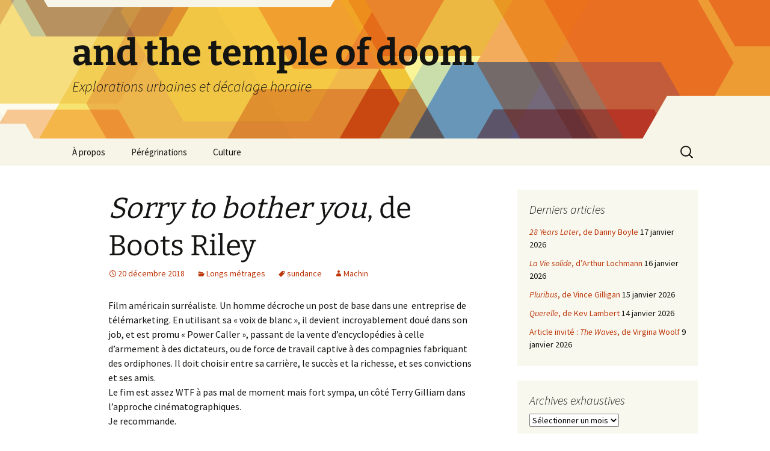

--- FILE ---
content_type: text/html; charset=UTF-8
request_url: https://andthetempleofdoom.grotas.fr/2018/12/20/sorry-to-bother-you-de-boots-riley/
body_size: 14120
content:
<!DOCTYPE html>
<html lang="fr-FR">
<head>
	<meta charset="UTF-8">
	<meta name="viewport" content="width=device-width, initial-scale=1.0">
	<title>Sorry to bother you, de Boots Riley | and the temple of doom</title>
	<link rel="profile" href="https://gmpg.org/xfn/11">
	<link rel="pingback" href="https://andthetempleofdoom.grotas.fr/xmlrpc.php">
	<meta name='robots' content='max-image-preview:large' />
<link rel="alternate" type="application/rss+xml" title="and the temple of doom &raquo; Flux" href="https://andthetempleofdoom.grotas.fr/feed/" />
<link rel="alternate" type="application/rss+xml" title="and the temple of doom &raquo; Flux des commentaires" href="https://andthetempleofdoom.grotas.fr/comments/feed/" />
<link rel="alternate" type="application/rss+xml" title="and the temple of doom &raquo; Sorry to bother you, de Boots Riley Flux des commentaires" href="https://andthetempleofdoom.grotas.fr/2018/12/20/sorry-to-bother-you-de-boots-riley/feed/" />
<link rel="alternate" title="oEmbed (JSON)" type="application/json+oembed" href="https://andthetempleofdoom.grotas.fr/wp-json/oembed/1.0/embed?url=https%3A%2F%2Fandthetempleofdoom.grotas.fr%2F2018%2F12%2F20%2Fsorry-to-bother-you-de-boots-riley%2F" />
<link rel="alternate" title="oEmbed (XML)" type="text/xml+oembed" href="https://andthetempleofdoom.grotas.fr/wp-json/oembed/1.0/embed?url=https%3A%2F%2Fandthetempleofdoom.grotas.fr%2F2018%2F12%2F20%2Fsorry-to-bother-you-de-boots-riley%2F&#038;format=xml" />
<style id='wp-img-auto-sizes-contain-inline-css'>
img:is([sizes=auto i],[sizes^="auto," i]){contain-intrinsic-size:3000px 1500px}
/*# sourceURL=wp-img-auto-sizes-contain-inline-css */
</style>
<link rel='stylesheet' id='mci-footnotes-jquery-tooltips-pagelayout-none-css' href='https://andthetempleofdoom.grotas.fr/wp-content/plugins/footnotes/css/footnotes-jqttbrpl0.min.css?ver=2.7.3' media='all' />
<style id='wp-emoji-styles-inline-css'>

	img.wp-smiley, img.emoji {
		display: inline !important;
		border: none !important;
		box-shadow: none !important;
		height: 1em !important;
		width: 1em !important;
		margin: 0 0.07em !important;
		vertical-align: -0.1em !important;
		background: none !important;
		padding: 0 !important;
	}
/*# sourceURL=wp-emoji-styles-inline-css */
</style>
<style id='wp-block-library-inline-css'>
:root{--wp-block-synced-color:#7a00df;--wp-block-synced-color--rgb:122,0,223;--wp-bound-block-color:var(--wp-block-synced-color);--wp-editor-canvas-background:#ddd;--wp-admin-theme-color:#007cba;--wp-admin-theme-color--rgb:0,124,186;--wp-admin-theme-color-darker-10:#006ba1;--wp-admin-theme-color-darker-10--rgb:0,107,160.5;--wp-admin-theme-color-darker-20:#005a87;--wp-admin-theme-color-darker-20--rgb:0,90,135;--wp-admin-border-width-focus:2px}@media (min-resolution:192dpi){:root{--wp-admin-border-width-focus:1.5px}}.wp-element-button{cursor:pointer}:root .has-very-light-gray-background-color{background-color:#eee}:root .has-very-dark-gray-background-color{background-color:#313131}:root .has-very-light-gray-color{color:#eee}:root .has-very-dark-gray-color{color:#313131}:root .has-vivid-green-cyan-to-vivid-cyan-blue-gradient-background{background:linear-gradient(135deg,#00d084,#0693e3)}:root .has-purple-crush-gradient-background{background:linear-gradient(135deg,#34e2e4,#4721fb 50%,#ab1dfe)}:root .has-hazy-dawn-gradient-background{background:linear-gradient(135deg,#faaca8,#dad0ec)}:root .has-subdued-olive-gradient-background{background:linear-gradient(135deg,#fafae1,#67a671)}:root .has-atomic-cream-gradient-background{background:linear-gradient(135deg,#fdd79a,#004a59)}:root .has-nightshade-gradient-background{background:linear-gradient(135deg,#330968,#31cdcf)}:root .has-midnight-gradient-background{background:linear-gradient(135deg,#020381,#2874fc)}:root{--wp--preset--font-size--normal:16px;--wp--preset--font-size--huge:42px}.has-regular-font-size{font-size:1em}.has-larger-font-size{font-size:2.625em}.has-normal-font-size{font-size:var(--wp--preset--font-size--normal)}.has-huge-font-size{font-size:var(--wp--preset--font-size--huge)}.has-text-align-center{text-align:center}.has-text-align-left{text-align:left}.has-text-align-right{text-align:right}.has-fit-text{white-space:nowrap!important}#end-resizable-editor-section{display:none}.aligncenter{clear:both}.items-justified-left{justify-content:flex-start}.items-justified-center{justify-content:center}.items-justified-right{justify-content:flex-end}.items-justified-space-between{justify-content:space-between}.screen-reader-text{border:0;clip-path:inset(50%);height:1px;margin:-1px;overflow:hidden;padding:0;position:absolute;width:1px;word-wrap:normal!important}.screen-reader-text:focus{background-color:#ddd;clip-path:none;color:#444;display:block;font-size:1em;height:auto;left:5px;line-height:normal;padding:15px 23px 14px;text-decoration:none;top:5px;width:auto;z-index:100000}html :where(.has-border-color){border-style:solid}html :where([style*=border-top-color]){border-top-style:solid}html :where([style*=border-right-color]){border-right-style:solid}html :where([style*=border-bottom-color]){border-bottom-style:solid}html :where([style*=border-left-color]){border-left-style:solid}html :where([style*=border-width]){border-style:solid}html :where([style*=border-top-width]){border-top-style:solid}html :where([style*=border-right-width]){border-right-style:solid}html :where([style*=border-bottom-width]){border-bottom-style:solid}html :where([style*=border-left-width]){border-left-style:solid}html :where(img[class*=wp-image-]){height:auto;max-width:100%}:where(figure){margin:0 0 1em}html :where(.is-position-sticky){--wp-admin--admin-bar--position-offset:var(--wp-admin--admin-bar--height,0px)}@media screen and (max-width:600px){html :where(.is-position-sticky){--wp-admin--admin-bar--position-offset:0px}}

/*# sourceURL=wp-block-library-inline-css */
</style><style id='wp-block-paragraph-inline-css'>
.is-small-text{font-size:.875em}.is-regular-text{font-size:1em}.is-large-text{font-size:2.25em}.is-larger-text{font-size:3em}.has-drop-cap:not(:focus):first-letter{float:left;font-size:8.4em;font-style:normal;font-weight:100;line-height:.68;margin:.05em .1em 0 0;text-transform:uppercase}body.rtl .has-drop-cap:not(:focus):first-letter{float:none;margin-left:.1em}p.has-drop-cap.has-background{overflow:hidden}:root :where(p.has-background){padding:1.25em 2.375em}:where(p.has-text-color:not(.has-link-color)) a{color:inherit}p.has-text-align-left[style*="writing-mode:vertical-lr"],p.has-text-align-right[style*="writing-mode:vertical-rl"]{rotate:180deg}
/*# sourceURL=https://andthetempleofdoom.grotas.fr/wp-includes/blocks/paragraph/style.min.css */
</style>
<style id='global-styles-inline-css'>
:root{--wp--preset--aspect-ratio--square: 1;--wp--preset--aspect-ratio--4-3: 4/3;--wp--preset--aspect-ratio--3-4: 3/4;--wp--preset--aspect-ratio--3-2: 3/2;--wp--preset--aspect-ratio--2-3: 2/3;--wp--preset--aspect-ratio--16-9: 16/9;--wp--preset--aspect-ratio--9-16: 9/16;--wp--preset--color--black: #000000;--wp--preset--color--cyan-bluish-gray: #abb8c3;--wp--preset--color--white: #fff;--wp--preset--color--pale-pink: #f78da7;--wp--preset--color--vivid-red: #cf2e2e;--wp--preset--color--luminous-vivid-orange: #ff6900;--wp--preset--color--luminous-vivid-amber: #fcb900;--wp--preset--color--light-green-cyan: #7bdcb5;--wp--preset--color--vivid-green-cyan: #00d084;--wp--preset--color--pale-cyan-blue: #8ed1fc;--wp--preset--color--vivid-cyan-blue: #0693e3;--wp--preset--color--vivid-purple: #9b51e0;--wp--preset--color--dark-gray: #141412;--wp--preset--color--red: #bc360a;--wp--preset--color--medium-orange: #db572f;--wp--preset--color--light-orange: #ea9629;--wp--preset--color--yellow: #fbca3c;--wp--preset--color--dark-brown: #220e10;--wp--preset--color--medium-brown: #722d19;--wp--preset--color--light-brown: #eadaa6;--wp--preset--color--beige: #e8e5ce;--wp--preset--color--off-white: #f7f5e7;--wp--preset--gradient--vivid-cyan-blue-to-vivid-purple: linear-gradient(135deg,rgb(6,147,227) 0%,rgb(155,81,224) 100%);--wp--preset--gradient--light-green-cyan-to-vivid-green-cyan: linear-gradient(135deg,rgb(122,220,180) 0%,rgb(0,208,130) 100%);--wp--preset--gradient--luminous-vivid-amber-to-luminous-vivid-orange: linear-gradient(135deg,rgb(252,185,0) 0%,rgb(255,105,0) 100%);--wp--preset--gradient--luminous-vivid-orange-to-vivid-red: linear-gradient(135deg,rgb(255,105,0) 0%,rgb(207,46,46) 100%);--wp--preset--gradient--very-light-gray-to-cyan-bluish-gray: linear-gradient(135deg,rgb(238,238,238) 0%,rgb(169,184,195) 100%);--wp--preset--gradient--cool-to-warm-spectrum: linear-gradient(135deg,rgb(74,234,220) 0%,rgb(151,120,209) 20%,rgb(207,42,186) 40%,rgb(238,44,130) 60%,rgb(251,105,98) 80%,rgb(254,248,76) 100%);--wp--preset--gradient--blush-light-purple: linear-gradient(135deg,rgb(255,206,236) 0%,rgb(152,150,240) 100%);--wp--preset--gradient--blush-bordeaux: linear-gradient(135deg,rgb(254,205,165) 0%,rgb(254,45,45) 50%,rgb(107,0,62) 100%);--wp--preset--gradient--luminous-dusk: linear-gradient(135deg,rgb(255,203,112) 0%,rgb(199,81,192) 50%,rgb(65,88,208) 100%);--wp--preset--gradient--pale-ocean: linear-gradient(135deg,rgb(255,245,203) 0%,rgb(182,227,212) 50%,rgb(51,167,181) 100%);--wp--preset--gradient--electric-grass: linear-gradient(135deg,rgb(202,248,128) 0%,rgb(113,206,126) 100%);--wp--preset--gradient--midnight: linear-gradient(135deg,rgb(2,3,129) 0%,rgb(40,116,252) 100%);--wp--preset--gradient--autumn-brown: linear-gradient(135deg, rgba(226,45,15,1) 0%, rgba(158,25,13,1) 100%);--wp--preset--gradient--sunset-yellow: linear-gradient(135deg, rgba(233,139,41,1) 0%, rgba(238,179,95,1) 100%);--wp--preset--gradient--light-sky: linear-gradient(135deg,rgba(228,228,228,1.0) 0%,rgba(208,225,252,1.0) 100%);--wp--preset--gradient--dark-sky: linear-gradient(135deg,rgba(0,0,0,1.0) 0%,rgba(56,61,69,1.0) 100%);--wp--preset--font-size--small: 13px;--wp--preset--font-size--medium: 20px;--wp--preset--font-size--large: 36px;--wp--preset--font-size--x-large: 42px;--wp--preset--spacing--20: 0.44rem;--wp--preset--spacing--30: 0.67rem;--wp--preset--spacing--40: 1rem;--wp--preset--spacing--50: 1.5rem;--wp--preset--spacing--60: 2.25rem;--wp--preset--spacing--70: 3.38rem;--wp--preset--spacing--80: 5.06rem;--wp--preset--shadow--natural: 6px 6px 9px rgba(0, 0, 0, 0.2);--wp--preset--shadow--deep: 12px 12px 50px rgba(0, 0, 0, 0.4);--wp--preset--shadow--sharp: 6px 6px 0px rgba(0, 0, 0, 0.2);--wp--preset--shadow--outlined: 6px 6px 0px -3px rgb(255, 255, 255), 6px 6px rgb(0, 0, 0);--wp--preset--shadow--crisp: 6px 6px 0px rgb(0, 0, 0);}:where(.is-layout-flex){gap: 0.5em;}:where(.is-layout-grid){gap: 0.5em;}body .is-layout-flex{display: flex;}.is-layout-flex{flex-wrap: wrap;align-items: center;}.is-layout-flex > :is(*, div){margin: 0;}body .is-layout-grid{display: grid;}.is-layout-grid > :is(*, div){margin: 0;}:where(.wp-block-columns.is-layout-flex){gap: 2em;}:where(.wp-block-columns.is-layout-grid){gap: 2em;}:where(.wp-block-post-template.is-layout-flex){gap: 1.25em;}:where(.wp-block-post-template.is-layout-grid){gap: 1.25em;}.has-black-color{color: var(--wp--preset--color--black) !important;}.has-cyan-bluish-gray-color{color: var(--wp--preset--color--cyan-bluish-gray) !important;}.has-white-color{color: var(--wp--preset--color--white) !important;}.has-pale-pink-color{color: var(--wp--preset--color--pale-pink) !important;}.has-vivid-red-color{color: var(--wp--preset--color--vivid-red) !important;}.has-luminous-vivid-orange-color{color: var(--wp--preset--color--luminous-vivid-orange) !important;}.has-luminous-vivid-amber-color{color: var(--wp--preset--color--luminous-vivid-amber) !important;}.has-light-green-cyan-color{color: var(--wp--preset--color--light-green-cyan) !important;}.has-vivid-green-cyan-color{color: var(--wp--preset--color--vivid-green-cyan) !important;}.has-pale-cyan-blue-color{color: var(--wp--preset--color--pale-cyan-blue) !important;}.has-vivid-cyan-blue-color{color: var(--wp--preset--color--vivid-cyan-blue) !important;}.has-vivid-purple-color{color: var(--wp--preset--color--vivid-purple) !important;}.has-black-background-color{background-color: var(--wp--preset--color--black) !important;}.has-cyan-bluish-gray-background-color{background-color: var(--wp--preset--color--cyan-bluish-gray) !important;}.has-white-background-color{background-color: var(--wp--preset--color--white) !important;}.has-pale-pink-background-color{background-color: var(--wp--preset--color--pale-pink) !important;}.has-vivid-red-background-color{background-color: var(--wp--preset--color--vivid-red) !important;}.has-luminous-vivid-orange-background-color{background-color: var(--wp--preset--color--luminous-vivid-orange) !important;}.has-luminous-vivid-amber-background-color{background-color: var(--wp--preset--color--luminous-vivid-amber) !important;}.has-light-green-cyan-background-color{background-color: var(--wp--preset--color--light-green-cyan) !important;}.has-vivid-green-cyan-background-color{background-color: var(--wp--preset--color--vivid-green-cyan) !important;}.has-pale-cyan-blue-background-color{background-color: var(--wp--preset--color--pale-cyan-blue) !important;}.has-vivid-cyan-blue-background-color{background-color: var(--wp--preset--color--vivid-cyan-blue) !important;}.has-vivid-purple-background-color{background-color: var(--wp--preset--color--vivid-purple) !important;}.has-black-border-color{border-color: var(--wp--preset--color--black) !important;}.has-cyan-bluish-gray-border-color{border-color: var(--wp--preset--color--cyan-bluish-gray) !important;}.has-white-border-color{border-color: var(--wp--preset--color--white) !important;}.has-pale-pink-border-color{border-color: var(--wp--preset--color--pale-pink) !important;}.has-vivid-red-border-color{border-color: var(--wp--preset--color--vivid-red) !important;}.has-luminous-vivid-orange-border-color{border-color: var(--wp--preset--color--luminous-vivid-orange) !important;}.has-luminous-vivid-amber-border-color{border-color: var(--wp--preset--color--luminous-vivid-amber) !important;}.has-light-green-cyan-border-color{border-color: var(--wp--preset--color--light-green-cyan) !important;}.has-vivid-green-cyan-border-color{border-color: var(--wp--preset--color--vivid-green-cyan) !important;}.has-pale-cyan-blue-border-color{border-color: var(--wp--preset--color--pale-cyan-blue) !important;}.has-vivid-cyan-blue-border-color{border-color: var(--wp--preset--color--vivid-cyan-blue) !important;}.has-vivid-purple-border-color{border-color: var(--wp--preset--color--vivid-purple) !important;}.has-vivid-cyan-blue-to-vivid-purple-gradient-background{background: var(--wp--preset--gradient--vivid-cyan-blue-to-vivid-purple) !important;}.has-light-green-cyan-to-vivid-green-cyan-gradient-background{background: var(--wp--preset--gradient--light-green-cyan-to-vivid-green-cyan) !important;}.has-luminous-vivid-amber-to-luminous-vivid-orange-gradient-background{background: var(--wp--preset--gradient--luminous-vivid-amber-to-luminous-vivid-orange) !important;}.has-luminous-vivid-orange-to-vivid-red-gradient-background{background: var(--wp--preset--gradient--luminous-vivid-orange-to-vivid-red) !important;}.has-very-light-gray-to-cyan-bluish-gray-gradient-background{background: var(--wp--preset--gradient--very-light-gray-to-cyan-bluish-gray) !important;}.has-cool-to-warm-spectrum-gradient-background{background: var(--wp--preset--gradient--cool-to-warm-spectrum) !important;}.has-blush-light-purple-gradient-background{background: var(--wp--preset--gradient--blush-light-purple) !important;}.has-blush-bordeaux-gradient-background{background: var(--wp--preset--gradient--blush-bordeaux) !important;}.has-luminous-dusk-gradient-background{background: var(--wp--preset--gradient--luminous-dusk) !important;}.has-pale-ocean-gradient-background{background: var(--wp--preset--gradient--pale-ocean) !important;}.has-electric-grass-gradient-background{background: var(--wp--preset--gradient--electric-grass) !important;}.has-midnight-gradient-background{background: var(--wp--preset--gradient--midnight) !important;}.has-small-font-size{font-size: var(--wp--preset--font-size--small) !important;}.has-medium-font-size{font-size: var(--wp--preset--font-size--medium) !important;}.has-large-font-size{font-size: var(--wp--preset--font-size--large) !important;}.has-x-large-font-size{font-size: var(--wp--preset--font-size--x-large) !important;}
/*# sourceURL=global-styles-inline-css */
</style>

<style id='classic-theme-styles-inline-css'>
/*! This file is auto-generated */
.wp-block-button__link{color:#fff;background-color:#32373c;border-radius:9999px;box-shadow:none;text-decoration:none;padding:calc(.667em + 2px) calc(1.333em + 2px);font-size:1.125em}.wp-block-file__button{background:#32373c;color:#fff;text-decoration:none}
/*# sourceURL=/wp-includes/css/classic-themes.min.css */
</style>
<link rel='stylesheet' id='twentythirteen-fonts-css' href='https://andthetempleofdoom.grotas.fr/wp-content/themes/twentythirteen/fonts/source-sans-pro-plus-bitter.css?ver=20230328' media='all' />
<link rel='stylesheet' id='genericons-css' href='https://andthetempleofdoom.grotas.fr/wp-content/themes/twentythirteen/genericons/genericons.css?ver=20251101' media='all' />
<link rel='stylesheet' id='twentythirteen-style-css' href='https://andthetempleofdoom.grotas.fr/wp-content/themes/twentythirteen/style.css?ver=20251202' media='all' />
<link rel='stylesheet' id='twentythirteen-block-style-css' href='https://andthetempleofdoom.grotas.fr/wp-content/themes/twentythirteen/css/blocks.css?ver=20240520' media='all' />
<link rel='stylesheet' id='recent-posts-widget-with-thumbnails-public-style-css' href='https://andthetempleofdoom.grotas.fr/wp-content/plugins/recent-posts-widget-with-thumbnails/public.css?ver=7.1.1' media='all' />
<script src="https://andthetempleofdoom.grotas.fr/wp-includes/js/jquery/jquery.min.js?ver=3.7.1" id="jquery-core-js"></script>
<script src="https://andthetempleofdoom.grotas.fr/wp-includes/js/jquery/jquery-migrate.min.js?ver=3.4.1" id="jquery-migrate-js"></script>
<script src="https://andthetempleofdoom.grotas.fr/wp-content/plugins/footnotes/js/jquery.tools.min.js?ver=1.2.7.redacted.2" id="mci-footnotes-jquery-tools-js"></script>
<script src="https://andthetempleofdoom.grotas.fr/wp-content/themes/twentythirteen/js/functions.js?ver=20250727" id="twentythirteen-script-js" defer data-wp-strategy="defer"></script>
<link rel="https://api.w.org/" href="https://andthetempleofdoom.grotas.fr/wp-json/" /><link rel="alternate" title="JSON" type="application/json" href="https://andthetempleofdoom.grotas.fr/wp-json/wp/v2/posts/10967" /><link rel="EditURI" type="application/rsd+xml" title="RSD" href="https://andthetempleofdoom.grotas.fr/xmlrpc.php?rsd" />
<meta name="generator" content="WordPress 6.9" />
<link rel="canonical" href="https://andthetempleofdoom.grotas.fr/2018/12/20/sorry-to-bother-you-de-boots-riley/" />
<link rel='shortlink' href='https://andthetempleofdoom.grotas.fr/?p=10967' />
<style>.recentcomments a{display:inline !important;padding:0 !important;margin:0 !important;}</style>	<style type="text/css" id="twentythirteen-header-css">
		.site-header {
		background: url(https://andthetempleofdoom.grotas.fr/wp-content/themes/twentythirteen/images/headers/star.png) no-repeat scroll top;
		background-size: 1600px auto;
	}
	@media (max-width: 767px) {
		.site-header {
			background-size: 768px auto;
		}
	}
	@media (max-width: 359px) {
		.site-header {
			background-size: 360px auto;
		}
	}
			</style>
	
<style type="text/css" media="all">
.footnotes_reference_container {margin-top: 24px !important; margin-bottom: 0px !important;}
.footnote_container_prepare > p {border-bottom: 1px solid #aaaaaa !important;}
.footnote_tooltip { font-size: 13px !important; color: #000000 !important; background-color: #ffffff !important; border-width: 1px !important; border-style: solid !important; border-color: #cccc99 !important; -webkit-box-shadow: 2px 2px 11px #666666; -moz-box-shadow: 2px 2px 11px #666666; box-shadow: 2px 2px 11px #666666; max-width: 450px !important;}


</style>
</head>

<body class="wp-singular post-template-default single single-post postid-10967 single-format-standard wp-embed-responsive wp-theme-twentythirteen sidebar">
		<div id="page" class="hfeed site">
		<a class="screen-reader-text skip-link" href="#content">
			Aller au contenu		</a>
		<header id="masthead" class="site-header">
						<a class="home-link" href="https://andthetempleofdoom.grotas.fr/" rel="home" >
									<h1 class="site-title">and the temple of doom</h1>
													<h2 class="site-description">Explorations urbaines et décalage horaire</h2>
							</a>

			<div id="navbar" class="navbar">
				<nav id="site-navigation" class="navigation main-navigation">
					<button class="menu-toggle">Menu</button>
					<div class="menu-menu-1-container"><ul id="primary-menu" class="nav-menu"><li id="menu-item-8281" class="menu-item menu-item-type-post_type menu-item-object-page menu-item-8281"><a href="https://andthetempleofdoom.grotas.fr/about/">À propos</a></li>
<li id="menu-item-10735" class="menu-item menu-item-type-taxonomy menu-item-object-category menu-item-10735"><a href="https://andthetempleofdoom.grotas.fr/category/around-the-world/">Pérégrinations</a></li>
<li id="menu-item-8282" class="menu-item menu-item-type-taxonomy menu-item-object-category current-post-ancestor menu-item-8282"><a href="https://andthetempleofdoom.grotas.fr/category/cultureprocrastination/">Culture</a></li>
</ul></div>					<form role="search" method="get" class="search-form" action="https://andthetempleofdoom.grotas.fr/">
				<label>
					<span class="screen-reader-text">Rechercher :</span>
					<input type="search" class="search-field" placeholder="Rechercher…" value="" name="s" />
				</label>
				<input type="submit" class="search-submit" value="Rechercher" />
			</form>				</nav><!-- #site-navigation -->
			</div><!-- #navbar -->
		</header><!-- #masthead -->

		<div id="main" class="site-main">

	<div id="primary" class="content-area">
		<div id="content" class="site-content" role="main">

			
				
<article id="post-10967" class="post-10967 post type-post status-publish format-standard hentry category-films tag-sundance">
	<header class="entry-header">
		
				<h1 class="entry-title"><i>Sorry to bother you</i>, de Boots Riley</h1>
		
		<div class="entry-meta">
			<span class="date"><a href="https://andthetempleofdoom.grotas.fr/2018/12/20/sorry-to-bother-you-de-boots-riley/" title="Permalien vers Sorry to bother you, de Boots Riley" rel="bookmark"><time class="entry-date" datetime="2018-12-20T07:00:23+00:00">20 décembre 2018</time></a></span><span class="categories-links"><a href="https://andthetempleofdoom.grotas.fr/category/cultureprocrastination/screens-thousands-of-them/films/" rel="category tag">Longs métrages</a></span><span class="tags-links"><a href="https://andthetempleofdoom.grotas.fr/tag/sundance/" rel="tag">sundance</a></span><span class="author vcard"><a class="url fn n" href="https://andthetempleofdoom.grotas.fr/author/machin/" title="Afficher tous les articles par Machin" rel="author">Machin</a></span>					</div><!-- .entry-meta -->
	</header><!-- .entry-header -->

		<div class="entry-content">
		
<p>Film américain surréaliste. Un homme décroche un post de base dans une&nbsp; entreprise de télémarketing. En utilisant sa « voix de blanc », il devient incroyablement doué dans son job, et est promu « Power Caller », passant de la vente d&rsquo;encyclopédies à celle d&rsquo;armement à des dictateurs, ou de force de travail captive à des compagnies fabriquant des ordiphones. Il doit choisir entre sa carrière, le succès et la richesse, et ses convictions et ses amis.<br>Le fim est assez WTF à pas mal de moment mais fort sympa, un côté Terry Gilliam dans l&rsquo;approche cinématographiques. <br>Je recommande.<br></p>
	</div><!-- .entry-content -->
	
	<footer class="entry-meta">
		
			</footer><!-- .entry-meta -->
</article><!-- #post -->
						<nav class="navigation post-navigation">
		<h1 class="screen-reader-text">
			Navigation des articles		</h1>
		<div class="nav-links">

			<a href="https://andthetempleofdoom.grotas.fr/2018/12/19/sovok-de-cedric-ferrand/" rel="prev"><span class="meta-nav">&larr;</span> <i>Sovok</i>, de Cédric Ferrand</a>			<a href="https://andthetempleofdoom.grotas.fr/2018/12/22/kin-de-josh-et-jonathan-baker/" rel="next"><i>Kin</i>, de Josh et Jonathan Baker <span class="meta-nav">&rarr;</span></a>
		</div><!-- .nav-links -->
	</nav><!-- .navigation -->
						
<div id="comments" class="comments-area">

	
		<div id="respond" class="comment-respond">
		<h3 id="reply-title" class="comment-reply-title">Laisser un commentaire <small><a rel="nofollow" id="cancel-comment-reply-link" href="/2018/12/20/sorry-to-bother-you-de-boots-riley/#respond" style="display:none;">Annuler la réponse</a></small></h3><form action="https://andthetempleofdoom.grotas.fr/wp-comments-post.php" method="post" id="commentform" class="comment-form"><p class="comment-notes"><span id="email-notes">Votre adresse e-mail ne sera pas publiée.</span> <span class="required-field-message">Les champs obligatoires sont indiqués avec <span class="required">*</span></span></p><p class="comment-form-comment"><label for="comment">Commentaire <span class="required">*</span></label> <textarea id="comment" name="comment" cols="45" rows="8" maxlength="65525" required></textarea></p><p class="comment-form-author"><label for="author">Nom</label> <input id="author" name="author" type="text" value="" size="30" maxlength="245" autocomplete="name" /></p>
<p class="comment-form-email"><label for="email">E-mail</label> <input id="email" name="email" type="email" value="" size="30" maxlength="100" aria-describedby="email-notes" autocomplete="email" /></p>
<p class="comment-form-url"><label for="url">Site web</label> <input id="url" name="url" type="url" value="" size="30" maxlength="200" autocomplete="url" /></p>
<p class="form-submit"><input name="submit" type="submit" id="submit" class="submit" value="Laisser un commentaire" /> <input type='hidden' name='comment_post_ID' value='10967' id='comment_post_ID' />
<input type='hidden' name='comment_parent' id='comment_parent' value='0' />
</p><p style="display: none;"><input type="hidden" id="akismet_comment_nonce" name="akismet_comment_nonce" value="108419171c" /></p><p style="display: none !important;" class="akismet-fields-container" data-prefix="ak_"><label>&#916;<textarea name="ak_hp_textarea" cols="45" rows="8" maxlength="100"></textarea></label><input type="hidden" id="ak_js_1" name="ak_js" value="110"/><script>document.getElementById( "ak_js_1" ).setAttribute( "value", ( new Date() ).getTime() );</script></p></form>	</div><!-- #respond -->
	<p class="akismet_comment_form_privacy_notice">Ce site utilise Akismet pour réduire les indésirables. <a href="https://akismet.com/privacy/" target="_blank" rel="nofollow noopener">En savoir plus sur la façon dont les données de vos commentaires sont traitées</a>.</p>
</div><!-- #comments -->

			
		</div><!-- #content -->
	</div><!-- #primary -->

	<div id="tertiary" class="sidebar-container" role="complementary">
		<div class="sidebar-inner">
			<div class="widget-area">
				
		<aside id="recent-posts-2" class="widget widget_recent_entries">
		<h3 class="widget-title">Derniers articles</h3><nav aria-label="Derniers articles">
		<ul>
											<li>
					<a href="https://andthetempleofdoom.grotas.fr/2026/01/17/28-years-later-danny-boyle/"><i>28 Years Later</i>, de Danny Boyle</a>
											<span class="post-date">17 janvier 2026</span>
									</li>
											<li>
					<a href="https://andthetempleofdoom.grotas.fr/2026/01/16/la-vie-solide-arthur-lochmann/"><i>La Vie solide</i>, d&rsquo;Arthur Lochmann</a>
											<span class="post-date">16 janvier 2026</span>
									</li>
											<li>
					<a href="https://andthetempleofdoom.grotas.fr/2026/01/15/pluribus-vince-gilligan/"><i>Pluribus</i>, de Vince Gilligan</a>
											<span class="post-date">15 janvier 2026</span>
									</li>
											<li>
					<a href="https://andthetempleofdoom.grotas.fr/2026/01/14/querelle-kev-lambert/"><i>Querelle</i>, de Kev Lambert</a>
											<span class="post-date">14 janvier 2026</span>
									</li>
											<li>
					<a href="https://andthetempleofdoom.grotas.fr/2026/01/09/the-waves-virgina-woolf/">Article invité : <i>The Waves</i>, de Virgina Woolf</a>
											<span class="post-date">9 janvier 2026</span>
									</li>
					</ul>

		</nav></aside><aside id="archives-2" class="widget widget_archive"><h3 class="widget-title">Archives exhaustives</h3>		<label class="screen-reader-text" for="archives-dropdown-2">Archives exhaustives</label>
		<select id="archives-dropdown-2" name="archive-dropdown">
			
			<option value="">Sélectionner un mois</option>
				<option value='https://andthetempleofdoom.grotas.fr/2026/01/'> janvier 2026 &nbsp;(6)</option>
	<option value='https://andthetempleofdoom.grotas.fr/2025/12/'> décembre 2025 &nbsp;(17)</option>
	<option value='https://andthetempleofdoom.grotas.fr/2025/11/'> novembre 2025 &nbsp;(14)</option>
	<option value='https://andthetempleofdoom.grotas.fr/2025/10/'> octobre 2025 &nbsp;(19)</option>
	<option value='https://andthetempleofdoom.grotas.fr/2025/09/'> septembre 2025 &nbsp;(18)</option>
	<option value='https://andthetempleofdoom.grotas.fr/2025/08/'> août 2025 &nbsp;(11)</option>
	<option value='https://andthetempleofdoom.grotas.fr/2025/07/'> juillet 2025 &nbsp;(14)</option>
	<option value='https://andthetempleofdoom.grotas.fr/2025/06/'> juin 2025 &nbsp;(5)</option>
	<option value='https://andthetempleofdoom.grotas.fr/2025/05/'> mai 2025 &nbsp;(10)</option>
	<option value='https://andthetempleofdoom.grotas.fr/2025/04/'> avril 2025 &nbsp;(9)</option>
	<option value='https://andthetempleofdoom.grotas.fr/2025/03/'> mars 2025 &nbsp;(12)</option>
	<option value='https://andthetempleofdoom.grotas.fr/2025/02/'> février 2025 &nbsp;(11)</option>
	<option value='https://andthetempleofdoom.grotas.fr/2025/01/'> janvier 2025 &nbsp;(10)</option>
	<option value='https://andthetempleofdoom.grotas.fr/2024/12/'> décembre 2024 &nbsp;(15)</option>
	<option value='https://andthetempleofdoom.grotas.fr/2024/11/'> novembre 2024 &nbsp;(16)</option>
	<option value='https://andthetempleofdoom.grotas.fr/2024/10/'> octobre 2024 &nbsp;(15)</option>
	<option value='https://andthetempleofdoom.grotas.fr/2024/09/'> septembre 2024 &nbsp;(13)</option>
	<option value='https://andthetempleofdoom.grotas.fr/2024/08/'> août 2024 &nbsp;(23)</option>
	<option value='https://andthetempleofdoom.grotas.fr/2024/07/'> juillet 2024 &nbsp;(14)</option>
	<option value='https://andthetempleofdoom.grotas.fr/2024/06/'> juin 2024 &nbsp;(6)</option>
	<option value='https://andthetempleofdoom.grotas.fr/2024/05/'> mai 2024 &nbsp;(20)</option>
	<option value='https://andthetempleofdoom.grotas.fr/2024/04/'> avril 2024 &nbsp;(19)</option>
	<option value='https://andthetempleofdoom.grotas.fr/2024/03/'> mars 2024 &nbsp;(12)</option>
	<option value='https://andthetempleofdoom.grotas.fr/2024/02/'> février 2024 &nbsp;(8)</option>
	<option value='https://andthetempleofdoom.grotas.fr/2024/01/'> janvier 2024 &nbsp;(15)</option>
	<option value='https://andthetempleofdoom.grotas.fr/2023/12/'> décembre 2023 &nbsp;(9)</option>
	<option value='https://andthetempleofdoom.grotas.fr/2023/11/'> novembre 2023 &nbsp;(11)</option>
	<option value='https://andthetempleofdoom.grotas.fr/2023/10/'> octobre 2023 &nbsp;(11)</option>
	<option value='https://andthetempleofdoom.grotas.fr/2023/09/'> septembre 2023 &nbsp;(17)</option>
	<option value='https://andthetempleofdoom.grotas.fr/2023/08/'> août 2023 &nbsp;(23)</option>
	<option value='https://andthetempleofdoom.grotas.fr/2023/07/'> juillet 2023 &nbsp;(18)</option>
	<option value='https://andthetempleofdoom.grotas.fr/2023/06/'> juin 2023 &nbsp;(11)</option>
	<option value='https://andthetempleofdoom.grotas.fr/2023/05/'> mai 2023 &nbsp;(15)</option>
	<option value='https://andthetempleofdoom.grotas.fr/2023/04/'> avril 2023 &nbsp;(8)</option>
	<option value='https://andthetempleofdoom.grotas.fr/2023/03/'> mars 2023 &nbsp;(9)</option>
	<option value='https://andthetempleofdoom.grotas.fr/2023/02/'> février 2023 &nbsp;(6)</option>
	<option value='https://andthetempleofdoom.grotas.fr/2023/01/'> janvier 2023 &nbsp;(8)</option>
	<option value='https://andthetempleofdoom.grotas.fr/2022/12/'> décembre 2022 &nbsp;(16)</option>
	<option value='https://andthetempleofdoom.grotas.fr/2022/11/'> novembre 2022 &nbsp;(22)</option>
	<option value='https://andthetempleofdoom.grotas.fr/2022/10/'> octobre 2022 &nbsp;(13)</option>
	<option value='https://andthetempleofdoom.grotas.fr/2022/09/'> septembre 2022 &nbsp;(16)</option>
	<option value='https://andthetempleofdoom.grotas.fr/2022/08/'> août 2022 &nbsp;(17)</option>
	<option value='https://andthetempleofdoom.grotas.fr/2022/07/'> juillet 2022 &nbsp;(12)</option>
	<option value='https://andthetempleofdoom.grotas.fr/2022/06/'> juin 2022 &nbsp;(13)</option>
	<option value='https://andthetempleofdoom.grotas.fr/2022/05/'> mai 2022 &nbsp;(14)</option>
	<option value='https://andthetempleofdoom.grotas.fr/2022/04/'> avril 2022 &nbsp;(15)</option>
	<option value='https://andthetempleofdoom.grotas.fr/2022/03/'> mars 2022 &nbsp;(15)</option>
	<option value='https://andthetempleofdoom.grotas.fr/2022/02/'> février 2022 &nbsp;(23)</option>
	<option value='https://andthetempleofdoom.grotas.fr/2022/01/'> janvier 2022 &nbsp;(20)</option>
	<option value='https://andthetempleofdoom.grotas.fr/2021/12/'> décembre 2021 &nbsp;(5)</option>
	<option value='https://andthetempleofdoom.grotas.fr/2021/11/'> novembre 2021 &nbsp;(14)</option>
	<option value='https://andthetempleofdoom.grotas.fr/2021/10/'> octobre 2021 &nbsp;(17)</option>
	<option value='https://andthetempleofdoom.grotas.fr/2021/09/'> septembre 2021 &nbsp;(11)</option>
	<option value='https://andthetempleofdoom.grotas.fr/2021/08/'> août 2021 &nbsp;(22)</option>
	<option value='https://andthetempleofdoom.grotas.fr/2021/07/'> juillet 2021 &nbsp;(21)</option>
	<option value='https://andthetempleofdoom.grotas.fr/2021/06/'> juin 2021 &nbsp;(16)</option>
	<option value='https://andthetempleofdoom.grotas.fr/2021/05/'> mai 2021 &nbsp;(21)</option>
	<option value='https://andthetempleofdoom.grotas.fr/2021/04/'> avril 2021 &nbsp;(12)</option>
	<option value='https://andthetempleofdoom.grotas.fr/2021/03/'> mars 2021 &nbsp;(21)</option>
	<option value='https://andthetempleofdoom.grotas.fr/2021/02/'> février 2021 &nbsp;(20)</option>
	<option value='https://andthetempleofdoom.grotas.fr/2021/01/'> janvier 2021 &nbsp;(20)</option>
	<option value='https://andthetempleofdoom.grotas.fr/2020/12/'> décembre 2020 &nbsp;(21)</option>
	<option value='https://andthetempleofdoom.grotas.fr/2020/11/'> novembre 2020 &nbsp;(20)</option>
	<option value='https://andthetempleofdoom.grotas.fr/2020/10/'> octobre 2020 &nbsp;(19)</option>
	<option value='https://andthetempleofdoom.grotas.fr/2020/09/'> septembre 2020 &nbsp;(17)</option>
	<option value='https://andthetempleofdoom.grotas.fr/2020/08/'> août 2020 &nbsp;(21)</option>
	<option value='https://andthetempleofdoom.grotas.fr/2020/07/'> juillet 2020 &nbsp;(25)</option>
	<option value='https://andthetempleofdoom.grotas.fr/2020/06/'> juin 2020 &nbsp;(19)</option>
	<option value='https://andthetempleofdoom.grotas.fr/2020/05/'> mai 2020 &nbsp;(18)</option>
	<option value='https://andthetempleofdoom.grotas.fr/2020/04/'> avril 2020 &nbsp;(14)</option>
	<option value='https://andthetempleofdoom.grotas.fr/2020/03/'> mars 2020 &nbsp;(13)</option>
	<option value='https://andthetempleofdoom.grotas.fr/2020/02/'> février 2020 &nbsp;(13)</option>
	<option value='https://andthetempleofdoom.grotas.fr/2020/01/'> janvier 2020 &nbsp;(20)</option>
	<option value='https://andthetempleofdoom.grotas.fr/2019/12/'> décembre 2019 &nbsp;(13)</option>
	<option value='https://andthetempleofdoom.grotas.fr/2019/11/'> novembre 2019 &nbsp;(7)</option>
	<option value='https://andthetempleofdoom.grotas.fr/2019/10/'> octobre 2019 &nbsp;(18)</option>
	<option value='https://andthetempleofdoom.grotas.fr/2019/09/'> septembre 2019 &nbsp;(18)</option>
	<option value='https://andthetempleofdoom.grotas.fr/2019/08/'> août 2019 &nbsp;(19)</option>
	<option value='https://andthetempleofdoom.grotas.fr/2019/07/'> juillet 2019 &nbsp;(20)</option>
	<option value='https://andthetempleofdoom.grotas.fr/2019/06/'> juin 2019 &nbsp;(22)</option>
	<option value='https://andthetempleofdoom.grotas.fr/2019/05/'> mai 2019 &nbsp;(30)</option>
	<option value='https://andthetempleofdoom.grotas.fr/2019/04/'> avril 2019 &nbsp;(11)</option>
	<option value='https://andthetempleofdoom.grotas.fr/2019/03/'> mars 2019 &nbsp;(15)</option>
	<option value='https://andthetempleofdoom.grotas.fr/2019/02/'> février 2019 &nbsp;(11)</option>
	<option value='https://andthetempleofdoom.grotas.fr/2019/01/'> janvier 2019 &nbsp;(19)</option>
	<option value='https://andthetempleofdoom.grotas.fr/2018/12/'> décembre 2018 &nbsp;(14)</option>
	<option value='https://andthetempleofdoom.grotas.fr/2018/11/'> novembre 2018 &nbsp;(22)</option>
	<option value='https://andthetempleofdoom.grotas.fr/2018/10/'> octobre 2018 &nbsp;(14)</option>
	<option value='https://andthetempleofdoom.grotas.fr/2018/09/'> septembre 2018 &nbsp;(12)</option>
	<option value='https://andthetempleofdoom.grotas.fr/2018/08/'> août 2018 &nbsp;(20)</option>
	<option value='https://andthetempleofdoom.grotas.fr/2018/07/'> juillet 2018 &nbsp;(15)</option>
	<option value='https://andthetempleofdoom.grotas.fr/2018/06/'> juin 2018 &nbsp;(14)</option>
	<option value='https://andthetempleofdoom.grotas.fr/2018/05/'> mai 2018 &nbsp;(24)</option>
	<option value='https://andthetempleofdoom.grotas.fr/2018/04/'> avril 2018 &nbsp;(16)</option>
	<option value='https://andthetempleofdoom.grotas.fr/2018/03/'> mars 2018 &nbsp;(27)</option>
	<option value='https://andthetempleofdoom.grotas.fr/2018/02/'> février 2018 &nbsp;(19)</option>
	<option value='https://andthetempleofdoom.grotas.fr/2018/01/'> janvier 2018 &nbsp;(18)</option>
	<option value='https://andthetempleofdoom.grotas.fr/2017/12/'> décembre 2017 &nbsp;(14)</option>
	<option value='https://andthetempleofdoom.grotas.fr/2017/11/'> novembre 2017 &nbsp;(13)</option>
	<option value='https://andthetempleofdoom.grotas.fr/2017/10/'> octobre 2017 &nbsp;(15)</option>
	<option value='https://andthetempleofdoom.grotas.fr/2017/09/'> septembre 2017 &nbsp;(9)</option>
	<option value='https://andthetempleofdoom.grotas.fr/2017/08/'> août 2017 &nbsp;(17)</option>
	<option value='https://andthetempleofdoom.grotas.fr/2017/07/'> juillet 2017 &nbsp;(35)</option>
	<option value='https://andthetempleofdoom.grotas.fr/2017/06/'> juin 2017 &nbsp;(18)</option>
	<option value='https://andthetempleofdoom.grotas.fr/2017/05/'> mai 2017 &nbsp;(28)</option>
	<option value='https://andthetempleofdoom.grotas.fr/2017/04/'> avril 2017 &nbsp;(10)</option>
	<option value='https://andthetempleofdoom.grotas.fr/2017/03/'> mars 2017 &nbsp;(27)</option>
	<option value='https://andthetempleofdoom.grotas.fr/2017/02/'> février 2017 &nbsp;(32)</option>
	<option value='https://andthetempleofdoom.grotas.fr/2017/01/'> janvier 2017 &nbsp;(21)</option>
	<option value='https://andthetempleofdoom.grotas.fr/2016/12/'> décembre 2016 &nbsp;(35)</option>
	<option value='https://andthetempleofdoom.grotas.fr/2016/11/'> novembre 2016 &nbsp;(45)</option>
	<option value='https://andthetempleofdoom.grotas.fr/2016/10/'> octobre 2016 &nbsp;(30)</option>
	<option value='https://andthetempleofdoom.grotas.fr/2016/09/'> septembre 2016 &nbsp;(42)</option>
	<option value='https://andthetempleofdoom.grotas.fr/2016/08/'> août 2016 &nbsp;(32)</option>
	<option value='https://andthetempleofdoom.grotas.fr/2016/07/'> juillet 2016 &nbsp;(39)</option>
	<option value='https://andthetempleofdoom.grotas.fr/2016/06/'> juin 2016 &nbsp;(26)</option>
	<option value='https://andthetempleofdoom.grotas.fr/2016/05/'> mai 2016 &nbsp;(32)</option>
	<option value='https://andthetempleofdoom.grotas.fr/2016/04/'> avril 2016 &nbsp;(24)</option>
	<option value='https://andthetempleofdoom.grotas.fr/2016/03/'> mars 2016 &nbsp;(19)</option>
	<option value='https://andthetempleofdoom.grotas.fr/2016/02/'> février 2016 &nbsp;(13)</option>
	<option value='https://andthetempleofdoom.grotas.fr/2016/01/'> janvier 2016 &nbsp;(19)</option>
	<option value='https://andthetempleofdoom.grotas.fr/2015/12/'> décembre 2015 &nbsp;(14)</option>
	<option value='https://andthetempleofdoom.grotas.fr/2015/11/'> novembre 2015 &nbsp;(17)</option>
	<option value='https://andthetempleofdoom.grotas.fr/2015/10/'> octobre 2015 &nbsp;(10)</option>
	<option value='https://andthetempleofdoom.grotas.fr/2015/09/'> septembre 2015 &nbsp;(21)</option>
	<option value='https://andthetempleofdoom.grotas.fr/2015/08/'> août 2015 &nbsp;(20)</option>
	<option value='https://andthetempleofdoom.grotas.fr/2015/07/'> juillet 2015 &nbsp;(17)</option>
	<option value='https://andthetempleofdoom.grotas.fr/2015/06/'> juin 2015 &nbsp;(19)</option>
	<option value='https://andthetempleofdoom.grotas.fr/2015/05/'> mai 2015 &nbsp;(19)</option>
	<option value='https://andthetempleofdoom.grotas.fr/2015/04/'> avril 2015 &nbsp;(17)</option>
	<option value='https://andthetempleofdoom.grotas.fr/2015/03/'> mars 2015 &nbsp;(14)</option>
	<option value='https://andthetempleofdoom.grotas.fr/2015/02/'> février 2015 &nbsp;(12)</option>
	<option value='https://andthetempleofdoom.grotas.fr/2015/01/'> janvier 2015 &nbsp;(5)</option>
	<option value='https://andthetempleofdoom.grotas.fr/2014/12/'> décembre 2014 &nbsp;(9)</option>
	<option value='https://andthetempleofdoom.grotas.fr/2014/11/'> novembre 2014 &nbsp;(10)</option>
	<option value='https://andthetempleofdoom.grotas.fr/2014/10/'> octobre 2014 &nbsp;(25)</option>
	<option value='https://andthetempleofdoom.grotas.fr/2014/09/'> septembre 2014 &nbsp;(10)</option>
	<option value='https://andthetempleofdoom.grotas.fr/2014/08/'> août 2014 &nbsp;(16)</option>
	<option value='https://andthetempleofdoom.grotas.fr/2014/07/'> juillet 2014 &nbsp;(7)</option>
	<option value='https://andthetempleofdoom.grotas.fr/2014/06/'> juin 2014 &nbsp;(4)</option>
	<option value='https://andthetempleofdoom.grotas.fr/2014/05/'> mai 2014 &nbsp;(1)</option>
	<option value='https://andthetempleofdoom.grotas.fr/2014/04/'> avril 2014 &nbsp;(5)</option>
	<option value='https://andthetempleofdoom.grotas.fr/2014/03/'> mars 2014 &nbsp;(10)</option>
	<option value='https://andthetempleofdoom.grotas.fr/2014/02/'> février 2014 &nbsp;(4)</option>
	<option value='https://andthetempleofdoom.grotas.fr/2014/01/'> janvier 2014 &nbsp;(3)</option>
	<option value='https://andthetempleofdoom.grotas.fr/2013/12/'> décembre 2013 &nbsp;(2)</option>
	<option value='https://andthetempleofdoom.grotas.fr/2013/11/'> novembre 2013 &nbsp;(2)</option>
	<option value='https://andthetempleofdoom.grotas.fr/2013/10/'> octobre 2013 &nbsp;(5)</option>
	<option value='https://andthetempleofdoom.grotas.fr/2013/09/'> septembre 2013 &nbsp;(5)</option>
	<option value='https://andthetempleofdoom.grotas.fr/2013/08/'> août 2013 &nbsp;(10)</option>
	<option value='https://andthetempleofdoom.grotas.fr/2013/07/'> juillet 2013 &nbsp;(4)</option>
	<option value='https://andthetempleofdoom.grotas.fr/2013/06/'> juin 2013 &nbsp;(6)</option>
	<option value='https://andthetempleofdoom.grotas.fr/2013/05/'> mai 2013 &nbsp;(6)</option>
	<option value='https://andthetempleofdoom.grotas.fr/2013/04/'> avril 2013 &nbsp;(3)</option>
	<option value='https://andthetempleofdoom.grotas.fr/2013/03/'> mars 2013 &nbsp;(6)</option>
	<option value='https://andthetempleofdoom.grotas.fr/2013/02/'> février 2013 &nbsp;(7)</option>
	<option value='https://andthetempleofdoom.grotas.fr/2013/01/'> janvier 2013 &nbsp;(3)</option>
	<option value='https://andthetempleofdoom.grotas.fr/2012/12/'> décembre 2012 &nbsp;(7)</option>
	<option value='https://andthetempleofdoom.grotas.fr/2012/11/'> novembre 2012 &nbsp;(8)</option>
	<option value='https://andthetempleofdoom.grotas.fr/2012/10/'> octobre 2012 &nbsp;(7)</option>
	<option value='https://andthetempleofdoom.grotas.fr/2012/09/'> septembre 2012 &nbsp;(2)</option>
	<option value='https://andthetempleofdoom.grotas.fr/2012/08/'> août 2012 &nbsp;(7)</option>
	<option value='https://andthetempleofdoom.grotas.fr/2012/07/'> juillet 2012 &nbsp;(5)</option>
	<option value='https://andthetempleofdoom.grotas.fr/2012/06/'> juin 2012 &nbsp;(5)</option>
	<option value='https://andthetempleofdoom.grotas.fr/2012/05/'> mai 2012 &nbsp;(12)</option>
	<option value='https://andthetempleofdoom.grotas.fr/2012/04/'> avril 2012 &nbsp;(4)</option>
	<option value='https://andthetempleofdoom.grotas.fr/2012/03/'> mars 2012 &nbsp;(6)</option>
	<option value='https://andthetempleofdoom.grotas.fr/2012/02/'> février 2012 &nbsp;(11)</option>

		</select>

			<script>
( ( dropdownId ) => {
	const dropdown = document.getElementById( dropdownId );
	function onSelectChange() {
		setTimeout( () => {
			if ( 'escape' === dropdown.dataset.lastkey ) {
				return;
			}
			if ( dropdown.value ) {
				document.location.href = dropdown.value;
			}
		}, 250 );
	}
	function onKeyUp( event ) {
		if ( 'Escape' === event.key ) {
			dropdown.dataset.lastkey = 'escape';
		} else {
			delete dropdown.dataset.lastkey;
		}
	}
	function onClick() {
		delete dropdown.dataset.lastkey;
	}
	dropdown.addEventListener( 'keyup', onKeyUp );
	dropdown.addEventListener( 'click', onClick );
	dropdown.addEventListener( 'change', onSelectChange );
})( "archives-dropdown-2" );

//# sourceURL=WP_Widget_Archives%3A%3Awidget
</script>
</aside><aside id="categories-2" class="widget widget_categories"><h3 class="widget-title">Catégories</h3><nav aria-label="Catégories">
			<ul>
					<li class="cat-item cat-item-21"><a href="https://andthetempleofdoom.grotas.fr/category/around-the-world/">Around the World</a>
<ul class='children'>
	<li class="cat-item cat-item-100"><a href="https://andthetempleofdoom.grotas.fr/category/around-the-world/america-the-beautiful/">America the beautiful</a>
</li>
	<li class="cat-item cat-item-16"><a href="https://andthetempleofdoom.grotas.fr/category/around-the-world/come-along-pondy/">Come along, Pondy.</a>
</li>
	<li class="cat-item cat-item-135"><a href="https://andthetempleofdoom.grotas.fr/category/around-the-world/d-obi-wan-nairobi/">D, Obi-wan Nairobi.</a>
</li>
	<li class="cat-item cat-item-262"><a href="https://andthetempleofdoom.grotas.fr/category/around-the-world/moral-haut-pays-bas/">Moral haut, Pays-Bas</a>
</li>
	<li class="cat-item cat-item-236"><a href="https://andthetempleofdoom.grotas.fr/category/around-the-world/terre-de-france/">Terre de France</a>
	<ul class='children'>
	<li class="cat-item cat-item-394"><a href="https://andthetempleofdoom.grotas.fr/category/around-the-world/terre-de-france/entre-drac-et-isere/">Entre Drac et Isère</a>
</li>
	<li class="cat-item cat-item-375"><a href="https://andthetempleofdoom.grotas.fr/category/around-the-world/terre-de-france/lhash-est-de-lest/">L&#039;hash est de l&#039;Est</a>
</li>
	<li class="cat-item cat-item-765"><a href="https://andthetempleofdoom.grotas.fr/category/around-the-world/terre-de-france/occitania/">Occitània</a>
		<ul class='children'>
	<li class="cat-item cat-item-614"><a href="https://andthetempleofdoom.grotas.fr/category/around-the-world/terre-de-france/occitania/pyrenees-atlantide/">Pyrénées-Atlantide</a>
</li>
	<li class="cat-item cat-item-794"><a href="https://andthetempleofdoom.grotas.fr/category/around-the-world/terre-de-france/occitania/tarn-gz/">tarn.gz</a>
</li>
	<li class="cat-item cat-item-903"><a href="https://andthetempleofdoom.grotas.fr/category/around-the-world/terre-de-france/occitania/tolosa/">Tolosa</a>
</li>
		</ul>
</li>
	<li class="cat-item cat-item-56"><a href="https://andthetempleofdoom.grotas.fr/category/around-the-world/terre-de-france/paris-banlieue-sud/">Paris, banlieue Sud.</a>
</li>
	</ul>
</li>
</ul>
</li>
	<li class="cat-item cat-item-207"><a href="https://andthetempleofdoom.grotas.fr/category/cultureprocrastination/">Culture/Procrastination</a>
<ul class='children'>
	<li class="cat-item cat-item-637"><a href="https://andthetempleofdoom.grotas.fr/category/cultureprocrastination/arbres-morts/">Arbres morts ou encre électronique</a>
	<ul class='children'>
	<li class="cat-item cat-item-54"><a href="https://andthetempleofdoom.grotas.fr/category/cultureprocrastination/arbres-morts/des-livres-et-nous/">Des livres et nous</a>
</li>
	<li class="cat-item cat-item-638"><a href="https://andthetempleofdoom.grotas.fr/category/cultureprocrastination/arbres-morts/bd-comics-mangas/">phylactères</a>
</li>
	</ul>
</li>
	<li class="cat-item cat-item-9"><a href="https://andthetempleofdoom.grotas.fr/category/cultureprocrastination/musique/">Musique</a>
</li>
	<li class="cat-item cat-item-52"><a href="https://andthetempleofdoom.grotas.fr/category/cultureprocrastination/screens-thousands-of-them/">Screens, thousands of them</a>
	<ul class='children'>
	<li class="cat-item cat-item-440"><a href="https://andthetempleofdoom.grotas.fr/category/cultureprocrastination/screens-thousands-of-them/jeux-videos/">Jeux vidéos</a>
</li>
	<li class="cat-item cat-item-426"><a href="https://andthetempleofdoom.grotas.fr/category/cultureprocrastination/screens-thousands-of-them/films/">Longs métrages</a>
</li>
	<li class="cat-item cat-item-441"><a href="https://andthetempleofdoom.grotas.fr/category/cultureprocrastination/screens-thousands-of-them/series/">Séries</a>
</li>
	</ul>
</li>
	<li class="cat-item cat-item-836"><a href="https://andthetempleofdoom.grotas.fr/category/cultureprocrastination/spectacle-vivant/">Spectacle vivant</a>
</li>
</ul>
</li>
	<li class="cat-item cat-item-2"><a href="https://andthetempleofdoom.grotas.fr/category/divers/">Divers</a>
</li>
	<li class="cat-item cat-item-677"><a href="https://andthetempleofdoom.grotas.fr/category/fabrications/">Fabrications</a>
<ul class='children'>
	<li class="cat-item cat-item-682"><a href="https://andthetempleofdoom.grotas.fr/category/fabrications/consommable/">Consommable</a>
</li>
	<li class="cat-item cat-item-678"><a href="https://andthetempleofdoom.grotas.fr/category/fabrications/en-dur-et-perenne/">En dur et pérenne</a>
</li>
	<li class="cat-item cat-item-679"><a href="https://andthetempleofdoom.grotas.fr/category/fabrications/textes-reflexions/">Textes &amp; Réflexions</a>
</li>
</ul>
</li>
	<li class="cat-item cat-item-1"><a href="https://andthetempleofdoom.grotas.fr/category/non-classe/">Non classé</a>
</li>
	<li class="cat-item cat-item-34"><a href="https://andthetempleofdoom.grotas.fr/category/boulot/">Stage/Travail/Activités Professionnelles</a>
</li>
			</ul>

			</nav></aside>			</div><!-- .widget-area -->
		</div><!-- .sidebar-inner -->
	</div><!-- #tertiary -->

		</div><!-- #main -->
		<footer id="colophon" class="site-footer">
				<div id="secondary" class="sidebar-container" role="complementary">
		<div class="widget-area">
			<aside id="search-2" class="widget widget_search"><form role="search" method="get" class="search-form" action="https://andthetempleofdoom.grotas.fr/">
				<label>
					<span class="screen-reader-text">Rechercher :</span>
					<input type="search" class="search-field" placeholder="Rechercher…" value="" name="s" />
				</label>
				<input type="submit" class="search-submit" value="Rechercher" />
			</form></aside><aside id="recent-comments-2" class="widget widget_recent_comments"><h3 class="widget-title">Commentaires récents</h3><nav aria-label="Commentaires récents"><ul id="recentcomments"><li class="recentcomments"><span class="comment-author-link"><a href="https://andthetempleofdoom.grotas.fr/2026/01/14/querelle-kev-lambert/" class="url" rel="ugc">Querelle, de Kev Lambert | and the temple of doom</a></span> dans <a href="https://andthetempleofdoom.grotas.fr/2025/07/23/les-sentiers-de-neige-kev-lambert/#comment-7907"><i>Les Sentiers de neige</i>, de Kev Lambert</a></li><li class="recentcomments"><span class="comment-author-link"><a href="https://andthetempleofdoom.grotas.fr/2026/01/08/midnight-mass-mike-flanagan/" class="url" rel="ugc">Midnight Mass, de Mike Flanagan | and the temple of doom</a></span> dans <a href="https://andthetempleofdoom.grotas.fr/2025/04/30/king-tide-christian-sparkes/#comment-7889"><i>King Tide</i>, de Christian Sparkes</a></li><li class="recentcomments"><span class="comment-author-link"><a href="https://andthetempleofdoom.grotas.fr/2025/12/17/wake-up-dead-man-rian-johnson/" class="url" rel="ugc">Wake up dead man, de Rian Johnson | and the temple of doom</a></span> dans <a href="https://andthetempleofdoom.grotas.fr/2020/05/19/knives-out-de-rian-johnson/#comment-7856"><i>Knives Out</i>, de Rian Johnson</a></li><li class="recentcomments"><span class="comment-author-link"><a href="https://andthetempleofdoom.grotas.fr/2025/11/13/nero-allan-mauduit-ludovic-colbeau-justin/" class="url" rel="ugc">Nero, d&rsquo;Allan Mauduit et Ludovic Colbeau-Justin | and the temple of doom</a></span> dans <a href="https://andthetempleofdoom.grotas.fr/2023/03/21/the-last-of-us-de-neil-druckmann-et-craig-mazin/#comment-7788"><i>The Last of Us</i>, de Neil Druckmann et Craig Mazin</a></li><li class="recentcomments"><span class="comment-author-link"><a href="https://andthetempleofdoom.grotas.fr/2025/11/13/nero-allan-mauduit-ludovic-colbeau-justin/" class="url" rel="ugc">Nero, d&rsquo;Allan Mauduit et Ludovic Colbeau-Justin | and the temple of doom</a></span> dans <a href="https://andthetempleofdoom.grotas.fr/2024/02/05/le-chevalier-aux-epines-de-jean-philippe-jaworski/#comment-7784"><i>Le Chevalier aux Épines</i>, de Jean-Philippe Jaworski</a></li></ul></nav></aside><aside id="meta-2" class="widget widget_meta"><h3 class="widget-title">Méta</h3><nav aria-label="Méta">
		<ul>
						<li><a href="https://andthetempleofdoom.grotas.fr/wp-login.php">Connexion</a></li>
			<li><a href="https://andthetempleofdoom.grotas.fr/feed/">Flux des publications</a></li>
			<li><a href="https://andthetempleofdoom.grotas.fr/comments/feed/">Flux des commentaires</a></li>

			<li><a href="https://fr.wordpress.org/">Site de WordPress-FR</a></li>
		</ul>

		</nav></aside><aside id="tag_cloud-2" class="widget widget_tag_cloud"><h3 class="widget-title">Étiquettes</h3><nav aria-label="Étiquettes"><div class="tagcloud"><ul class='wp-tag-cloud' role='list'>
	<li><a href="https://andthetempleofdoom.grotas.fr/tag/backtothestreet/" class="tag-cloud-link tag-link-320 tag-link-position-1" style="font-size: 13.450381679389pt;" aria-label="#backtothestreet (67 éléments)">#backtothestreet</a></li>
	<li><a href="https://andthetempleofdoom.grotas.fr/tag/animation/" class="tag-cloud-link tag-link-473 tag-link-position-2" style="font-size: 12.381679389313pt;" aria-label="animation (53 éléments)">animation</a></li>
	<li><a href="https://andthetempleofdoom.grotas.fr/tag/architecture/" class="tag-cloud-link tag-link-280 tag-link-position-3" style="font-size: 8.6412213740458pt;" aria-label="architecture (23 éléments)">architecture</a></li>
	<li><a href="https://andthetempleofdoom.grotas.fr/tag/bivouac/" class="tag-cloud-link tag-link-702 tag-link-position-4" style="font-size: 8.6412213740458pt;" aria-label="bivouac (23 éléments)">bivouac</a></li>
	<li><a href="https://andthetempleofdoom.grotas.fr/tag/c215/" class="tag-cloud-link tag-link-351 tag-link-position-5" style="font-size: 9.175572519084pt;" aria-label="C215 (26 éléments)">C215</a></li>
	<li><a href="https://andthetempleofdoom.grotas.fr/tag/comedie/" class="tag-cloud-link tag-link-543 tag-link-position-6" style="font-size: 8.6412213740458pt;" aria-label="comédie (23 éléments)">comédie</a></li>
	<li><a href="https://andthetempleofdoom.grotas.fr/tag/dessin-anime/" class="tag-cloud-link tag-link-428 tag-link-position-7" style="font-size: 11.740458015267pt;" aria-label="Dessin animé (46 éléments)">Dessin animé</a></li>
	<li><a href="https://andthetempleofdoom.grotas.fr/tag/documentaire/" class="tag-cloud-link tag-link-478 tag-link-position-8" style="font-size: 8.2137404580153pt;" aria-label="documentaire (21 éléments)">documentaire</a></li>
	<li><a href="https://andthetempleofdoom.grotas.fr/tag/deambulations-urbaines/" class="tag-cloud-link tag-link-55 tag-link-position-9" style="font-size: 22pt;" aria-label="Déambulations urbaines (428 éléments)">Déambulations urbaines</a></li>
	<li><a href="https://andthetempleofdoom.grotas.fr/tag/essai/" class="tag-cloud-link tag-link-506 tag-link-position-10" style="font-size: 16.656488549618pt;" aria-label="essai (133 éléments)">essai</a></li>
	<li><a href="https://andthetempleofdoom.grotas.fr/tag/exploration-rurale/" class="tag-cloud-link tag-link-302 tag-link-position-11" style="font-size: 8pt;" aria-label="exploration rurale (20 éléments)">exploration rurale</a></li>
	<li><a href="https://andthetempleofdoom.grotas.fr/tag/fantastique/" class="tag-cloud-link tag-link-448 tag-link-position-12" style="font-size: 13.129770992366pt;" aria-label="fantastique (62 éléments)">fantastique</a></li>
	<li><a href="https://andthetempleofdoom.grotas.fr/tag/fantasy/" class="tag-cloud-link tag-link-438 tag-link-position-13" style="font-size: 13.129770992366pt;" aria-label="fantasy (62 éléments)">fantasy</a></li>
	<li><a href="https://andthetempleofdoom.grotas.fr/tag/film-francais/" class="tag-cloud-link tag-link-518 tag-link-position-14" style="font-size: 15.374045801527pt;" aria-label="film français (102 éléments)">film français</a></li>
	<li><a href="https://andthetempleofdoom.grotas.fr/tag/film-us/" class="tag-cloud-link tag-link-793 tag-link-position-15" style="font-size: 13.129770992366pt;" aria-label="film US (62 éléments)">film US</a></li>
	<li><a href="https://andthetempleofdoom.grotas.fr/tag/feminisme/" class="tag-cloud-link tag-link-42 tag-link-position-16" style="font-size: 11.847328244275pt;" aria-label="féminisme (47 éléments)">féminisme</a></li>
	<li><a href="https://andthetempleofdoom.grotas.fr/tag/gauchimse/" class="tag-cloud-link tag-link-517 tag-link-position-17" style="font-size: 8.6412213740458pt;" aria-label="gauchimse (23 éléments)">gauchimse</a></li>
	<li><a href="https://andthetempleofdoom.grotas.fr/tag/grosse-reco/" class="tag-cloud-link tag-link-833 tag-link-position-18" style="font-size: 12.809160305344pt;" aria-label="grosse reco (58 éléments)">grosse reco</a></li>
	<li><a href="https://andthetempleofdoom.grotas.fr/tag/horreur/" class="tag-cloud-link tag-link-622 tag-link-position-19" style="font-size: 13.664122137405pt;" aria-label="horreur (70 éléments)">horreur</a></li>
	<li><a href="https://andthetempleofdoom.grotas.fr/tag/invaders-must-die/" class="tag-cloud-link tag-link-382 tag-link-position-20" style="font-size: 13.87786259542pt;" aria-label="invaders must die (73 éléments)">invaders must die</a></li>
	<li><a href="https://andthetempleofdoom.grotas.fr/tag/italie/" class="tag-cloud-link tag-link-842 tag-link-position-21" style="font-size: 8.4274809160305pt;" aria-label="Italie (22 éléments)">Italie</a></li>
	<li><a href="https://andthetempleofdoom.grotas.fr/tag/moyoshi/" class="tag-cloud-link tag-link-379 tag-link-position-22" style="font-size: 8.2137404580153pt;" aria-label="moyoshi (21 éléments)">moyoshi</a></li>
	<li><a href="https://andthetempleofdoom.grotas.fr/tag/musee/" class="tag-cloud-link tag-link-285 tag-link-position-23" style="font-size: 11.099236641221pt;" aria-label="musée (40 éléments)">musée</a></li>
	<li><a href="https://andthetempleofdoom.grotas.fr/tag/noty-aroz/" class="tag-cloud-link tag-link-380 tag-link-position-24" style="font-size: 8.8549618320611pt;" aria-label="Noty &amp; Aroz (24 éléments)">Noty &amp; Aroz</a></li>
	<li><a href="https://andthetempleofdoom.grotas.fr/tag/nouvelles/" class="tag-cloud-link tag-link-447 tag-link-position-25" style="font-size: 9.4961832061069pt;" aria-label="nouvelles (28 éléments)">nouvelles</a></li>
	<li><a href="https://andthetempleofdoom.grotas.fr/tag/pas-ouf/" class="tag-cloud-link tag-link-834 tag-link-position-26" style="font-size: 11.954198473282pt;" aria-label="pas ouf (48 éléments)">pas ouf</a></li>
	<li><a href="https://andthetempleofdoom.grotas.fr/tag/polar/" class="tag-cloud-link tag-link-540 tag-link-position-27" style="font-size: 10.671755725191pt;" aria-label="polar (36 éléments)">polar</a></li>
	<li><a href="https://andthetempleofdoom.grotas.fr/tag/politique-fiction/" class="tag-cloud-link tag-link-443 tag-link-position-28" style="font-size: 8pt;" aria-label="politique-fiction (20 éléments)">politique-fiction</a></li>
	<li><a href="https://andthetempleofdoom.grotas.fr/tag/post-apocalyptique/" class="tag-cloud-link tag-link-445 tag-link-position-29" style="font-size: 9.7099236641221pt;" aria-label="post-apocalyptique (29 éléments)">post-apocalyptique</a></li>
	<li><a href="https://andthetempleofdoom.grotas.fr/tag/randonnee-dans-la-campagne/" class="tag-cloud-link tag-link-389 tag-link-position-30" style="font-size: 9.175572519084pt;" aria-label="randonnée dans la campagne (26 éléments)">randonnée dans la campagne</a></li>
	<li><a href="https://andthetempleofdoom.grotas.fr/tag/randonnee-dans-la-montagne/" class="tag-cloud-link tag-link-627 tag-link-position-31" style="font-size: 15.267175572519pt;" aria-label="randonnée dans la montagne (99 éléments)">randonnée dans la montagne</a></li>
	<li><a href="https://andthetempleofdoom.grotas.fr/tag/recommande/" class="tag-cloud-link tag-link-832 tag-link-position-32" style="font-size: 20.503816793893pt;" aria-label="recommandé (308 éléments)">recommandé</a></li>
	<li><a href="https://andthetempleofdoom.grotas.fr/tag/roman/" class="tag-cloud-link tag-link-509 tag-link-position-33" style="font-size: 14.091603053435pt;" aria-label="roman (76 éléments)">roman</a></li>
	<li><a href="https://andthetempleofdoom.grotas.fr/tag/roman-francais/" class="tag-cloud-link tag-link-552 tag-link-position-34" style="font-size: 14.091603053435pt;" aria-label="roman français (76 éléments)">roman français</a></li>
	<li><a href="https://andthetempleofdoom.grotas.fr/tag/roman-us/" class="tag-cloud-link tag-link-754 tag-link-position-35" style="font-size: 8.6412213740458pt;" aria-label="roman US (23 éléments)">roman US</a></li>
	<li><a href="https://andthetempleofdoom.grotas.fr/tag/science-fiction/" class="tag-cloud-link tag-link-257 tag-link-position-36" style="font-size: 17.93893129771pt;" aria-label="science-fiction (177 éléments)">science-fiction</a></li>
	<li><a href="https://andthetempleofdoom.grotas.fr/tag/science-fiction-francaise/" class="tag-cloud-link tag-link-483 tag-link-position-37" style="font-size: 8pt;" aria-label="science-fiction française (20 éléments)">science-fiction française</a></li>
	<li><a href="https://andthetempleofdoom.grotas.fr/tag/street-art/" class="tag-cloud-link tag-link-267 tag-link-position-38" style="font-size: 13.022900763359pt;" aria-label="street art (61 éléments)">street art</a></li>
	<li><a href="https://andthetempleofdoom.grotas.fr/tag/super-heros/" class="tag-cloud-link tag-link-208 tag-link-position-39" style="font-size: 10.885496183206pt;" aria-label="Super-héros (38 éléments)">Super-héros</a></li>
	<li><a href="https://andthetempleofdoom.grotas.fr/tag/serie-us/" class="tag-cloud-link tag-link-852 tag-link-position-40" style="font-size: 8.6412213740458pt;" aria-label="série US (23 éléments)">série US</a></li>
	<li><a href="https://andthetempleofdoom.grotas.fr/tag/thriller/" class="tag-cloud-link tag-link-545 tag-link-position-41" style="font-size: 8pt;" aria-label="thriller (20 éléments)">thriller</a></li>
	<li><a href="https://andthetempleofdoom.grotas.fr/tag/tribulations-europeennes/" class="tag-cloud-link tag-link-261 tag-link-position-42" style="font-size: 13.129770992366pt;" aria-label="tribulations européennes (62 éléments)">tribulations européennes</a></li>
	<li><a href="https://andthetempleofdoom.grotas.fr/tag/uchronie/" class="tag-cloud-link tag-link-399 tag-link-position-43" style="font-size: 13.022900763359pt;" aria-label="uchronie (60 éléments)">uchronie</a></li>
	<li><a href="https://andthetempleofdoom.grotas.fr/tag/une-eglise-pour-la-route/" class="tag-cloud-link tag-link-350 tag-link-position-44" style="font-size: 13.343511450382pt;" aria-label="Une église pour la route (65 éléments)">Une église pour la route</a></li>
	<li><a href="https://andthetempleofdoom.grotas.fr/tag/urban-exploration/" class="tag-cloud-link tag-link-213 tag-link-position-45" style="font-size: 17.725190839695pt;" aria-label="urban exploration (170 éléments)">urban exploration</a></li>
</ul>
</div>
</nav></aside>		</div><!-- .widget-area -->
	</div><!-- #secondary -->

			<div class="site-info">
												<a href="https://wordpress.org/" class="imprint">
					Fièrement propulsé par WordPress				</a>
			</div><!-- .site-info -->
		</footer><!-- #colophon -->
	</div><!-- #page -->

	<script type="speculationrules">
{"prefetch":[{"source":"document","where":{"and":[{"href_matches":"/*"},{"not":{"href_matches":["/wp-*.php","/wp-admin/*","/wp-content/uploads/*","/wp-content/*","/wp-content/plugins/*","/wp-content/themes/twentythirteen/*","/*\\?(.+)"]}},{"not":{"selector_matches":"a[rel~=\"nofollow\"]"}},{"not":{"selector_matches":".no-prefetch, .no-prefetch a"}}]},"eagerness":"conservative"}]}
</script>
<script src="https://andthetempleofdoom.grotas.fr/wp-includes/js/jquery/ui/core.min.js?ver=1.13.3" id="jquery-ui-core-js"></script>
<script src="https://andthetempleofdoom.grotas.fr/wp-includes/js/jquery/ui/tooltip.min.js?ver=1.13.3" id="jquery-ui-tooltip-js"></script>
<script src="https://andthetempleofdoom.grotas.fr/wp-includes/js/comment-reply.min.js?ver=6.9" id="comment-reply-js" async data-wp-strategy="async" fetchpriority="low"></script>
<script src="https://andthetempleofdoom.grotas.fr/wp-includes/js/imagesloaded.min.js?ver=5.0.0" id="imagesloaded-js"></script>
<script src="https://andthetempleofdoom.grotas.fr/wp-includes/js/masonry.min.js?ver=4.2.2" id="masonry-js"></script>
<script src="https://andthetempleofdoom.grotas.fr/wp-includes/js/jquery/jquery.masonry.min.js?ver=3.1.2b" id="jquery-masonry-js"></script>
<script defer src="https://andthetempleofdoom.grotas.fr/wp-content/plugins/akismet/_inc/akismet-frontend.js?ver=1762970394" id="akismet-frontend-js"></script>
<script id="wp-emoji-settings" type="application/json">
{"baseUrl":"https://s.w.org/images/core/emoji/17.0.2/72x72/","ext":".png","svgUrl":"https://s.w.org/images/core/emoji/17.0.2/svg/","svgExt":".svg","source":{"concatemoji":"https://andthetempleofdoom.grotas.fr/wp-includes/js/wp-emoji-release.min.js?ver=6.9"}}
</script>
<script type="module">
/*! This file is auto-generated */
const a=JSON.parse(document.getElementById("wp-emoji-settings").textContent),o=(window._wpemojiSettings=a,"wpEmojiSettingsSupports"),s=["flag","emoji"];function i(e){try{var t={supportTests:e,timestamp:(new Date).valueOf()};sessionStorage.setItem(o,JSON.stringify(t))}catch(e){}}function c(e,t,n){e.clearRect(0,0,e.canvas.width,e.canvas.height),e.fillText(t,0,0);t=new Uint32Array(e.getImageData(0,0,e.canvas.width,e.canvas.height).data);e.clearRect(0,0,e.canvas.width,e.canvas.height),e.fillText(n,0,0);const a=new Uint32Array(e.getImageData(0,0,e.canvas.width,e.canvas.height).data);return t.every((e,t)=>e===a[t])}function p(e,t){e.clearRect(0,0,e.canvas.width,e.canvas.height),e.fillText(t,0,0);var n=e.getImageData(16,16,1,1);for(let e=0;e<n.data.length;e++)if(0!==n.data[e])return!1;return!0}function u(e,t,n,a){switch(t){case"flag":return n(e,"\ud83c\udff3\ufe0f\u200d\u26a7\ufe0f","\ud83c\udff3\ufe0f\u200b\u26a7\ufe0f")?!1:!n(e,"\ud83c\udde8\ud83c\uddf6","\ud83c\udde8\u200b\ud83c\uddf6")&&!n(e,"\ud83c\udff4\udb40\udc67\udb40\udc62\udb40\udc65\udb40\udc6e\udb40\udc67\udb40\udc7f","\ud83c\udff4\u200b\udb40\udc67\u200b\udb40\udc62\u200b\udb40\udc65\u200b\udb40\udc6e\u200b\udb40\udc67\u200b\udb40\udc7f");case"emoji":return!a(e,"\ud83e\u1fac8")}return!1}function f(e,t,n,a){let r;const o=(r="undefined"!=typeof WorkerGlobalScope&&self instanceof WorkerGlobalScope?new OffscreenCanvas(300,150):document.createElement("canvas")).getContext("2d",{willReadFrequently:!0}),s=(o.textBaseline="top",o.font="600 32px Arial",{});return e.forEach(e=>{s[e]=t(o,e,n,a)}),s}function r(e){var t=document.createElement("script");t.src=e,t.defer=!0,document.head.appendChild(t)}a.supports={everything:!0,everythingExceptFlag:!0},new Promise(t=>{let n=function(){try{var e=JSON.parse(sessionStorage.getItem(o));if("object"==typeof e&&"number"==typeof e.timestamp&&(new Date).valueOf()<e.timestamp+604800&&"object"==typeof e.supportTests)return e.supportTests}catch(e){}return null}();if(!n){if("undefined"!=typeof Worker&&"undefined"!=typeof OffscreenCanvas&&"undefined"!=typeof URL&&URL.createObjectURL&&"undefined"!=typeof Blob)try{var e="postMessage("+f.toString()+"("+[JSON.stringify(s),u.toString(),c.toString(),p.toString()].join(",")+"));",a=new Blob([e],{type:"text/javascript"});const r=new Worker(URL.createObjectURL(a),{name:"wpTestEmojiSupports"});return void(r.onmessage=e=>{i(n=e.data),r.terminate(),t(n)})}catch(e){}i(n=f(s,u,c,p))}t(n)}).then(e=>{for(const n in e)a.supports[n]=e[n],a.supports.everything=a.supports.everything&&a.supports[n],"flag"!==n&&(a.supports.everythingExceptFlag=a.supports.everythingExceptFlag&&a.supports[n]);var t;a.supports.everythingExceptFlag=a.supports.everythingExceptFlag&&!a.supports.flag,a.supports.everything||((t=a.source||{}).concatemoji?r(t.concatemoji):t.wpemoji&&t.twemoji&&(r(t.twemoji),r(t.wpemoji)))});
//# sourceURL=https://andthetempleofdoom.grotas.fr/wp-includes/js/wp-emoji-loader.min.js
</script>
</body>
</html>
